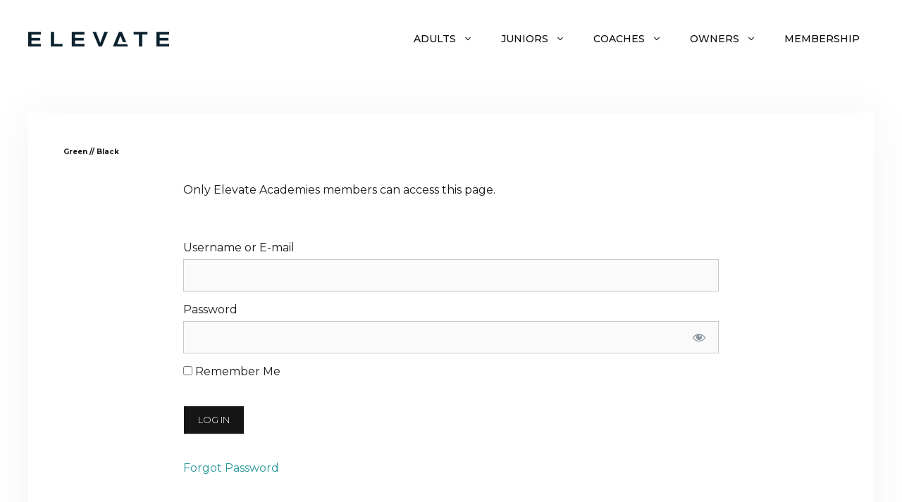

--- FILE ---
content_type: text/html; charset=UTF-8
request_url: https://www.elevateacademies.com/kids-karate/grading/green-black/
body_size: 12825
content:
<!DOCTYPE html>
<html lang="en-US">
<head>
	<meta charset="UTF-8">
	<title>Green // Black &#8211; Elevate Academies</title>
<meta name='robots' content='max-image-preview:large' />
<meta name="viewport" content="width=device-width, initial-scale=1"><link href='https://fonts.gstatic.com' crossorigin rel='preconnect' />
<link href='https://fonts.googleapis.com' crossorigin rel='preconnect' />
<link rel="alternate" type="application/rss+xml" title="Elevate Academies &raquo; Feed" href="https://www.elevateacademies.com/feed/" />
<link rel="alternate" type="application/rss+xml" title="Elevate Academies &raquo; Comments Feed" href="https://www.elevateacademies.com/comments/feed/" />
<link rel="alternate" title="oEmbed (JSON)" type="application/json+oembed" href="https://www.elevateacademies.com/wp-json/oembed/1.0/embed?url=https%3A%2F%2Fwww.elevateacademies.com%2Fkids-karate%2Fgrading%2Fgreen-black%2F" />
<link rel="alternate" title="oEmbed (XML)" type="text/xml+oembed" href="https://www.elevateacademies.com/wp-json/oembed/1.0/embed?url=https%3A%2F%2Fwww.elevateacademies.com%2Fkids-karate%2Fgrading%2Fgreen-black%2F&#038;format=xml" />
<style id='wp-img-auto-sizes-contain-inline-css'>
img:is([sizes=auto i],[sizes^="auto," i]){contain-intrinsic-size:3000px 1500px}
/*# sourceURL=wp-img-auto-sizes-contain-inline-css */
</style>
<link rel='stylesheet' id='mp-theme-css' href='https://www.elevateacademies.com/wp-content/plugins/memberpress/css/ui/theme.css?ver=1.11.29' media='all' />
<link rel='stylesheet' id='dashicons-css' href='https://www.elevateacademies.com/wp-includes/css/dashicons.min.css?ver=6.9' media='all' />
<link rel='stylesheet' id='mp-login-css-css' href='https://www.elevateacademies.com/wp-content/plugins/memberpress/css/ui/login.css?ver=1.11.29' media='all' />
<style id='wp-emoji-styles-inline-css'>

	img.wp-smiley, img.emoji {
		display: inline !important;
		border: none !important;
		box-shadow: none !important;
		height: 1em !important;
		width: 1em !important;
		margin: 0 0.07em !important;
		vertical-align: -0.1em !important;
		background: none !important;
		padding: 0 !important;
	}
/*# sourceURL=wp-emoji-styles-inline-css */
</style>
<link rel='stylesheet' id='wp-block-library-css' href='https://www.elevateacademies.com/wp-includes/css/dist/block-library/style.min.css?ver=6.9' media='all' />
<style id='classic-theme-styles-inline-css'>
/*! This file is auto-generated */
.wp-block-button__link{color:#fff;background-color:#32373c;border-radius:9999px;box-shadow:none;text-decoration:none;padding:calc(.667em + 2px) calc(1.333em + 2px);font-size:1.125em}.wp-block-file__button{background:#32373c;color:#fff;text-decoration:none}
/*# sourceURL=/wp-includes/css/classic-themes.min.css */
</style>
<link rel='stylesheet' id='ultimate_blocks-cgb-style-css-css' href='https://www.elevateacademies.com/wp-content/plugins/ultimate-blocks/dist/blocks.style.build.css?ver=3.4.7' media='all' />
<style id='pdfemb-pdf-embedder-viewer-style-inline-css'>
.wp-block-pdfemb-pdf-embedder-viewer{max-width:none}

/*# sourceURL=https://www.elevateacademies.com/wp-content/plugins/pdf-embedder/block/build/style-index.css */
</style>
<style id='global-styles-inline-css'>
:root{--wp--preset--aspect-ratio--square: 1;--wp--preset--aspect-ratio--4-3: 4/3;--wp--preset--aspect-ratio--3-4: 3/4;--wp--preset--aspect-ratio--3-2: 3/2;--wp--preset--aspect-ratio--2-3: 2/3;--wp--preset--aspect-ratio--16-9: 16/9;--wp--preset--aspect-ratio--9-16: 9/16;--wp--preset--color--black: #000000;--wp--preset--color--cyan-bluish-gray: #abb8c3;--wp--preset--color--white: #ffffff;--wp--preset--color--pale-pink: #f78da7;--wp--preset--color--vivid-red: #cf2e2e;--wp--preset--color--luminous-vivid-orange: #ff6900;--wp--preset--color--luminous-vivid-amber: #fcb900;--wp--preset--color--light-green-cyan: #7bdcb5;--wp--preset--color--vivid-green-cyan: #00d084;--wp--preset--color--pale-cyan-blue: #8ed1fc;--wp--preset--color--vivid-cyan-blue: #0693e3;--wp--preset--color--vivid-purple: #9b51e0;--wp--preset--color--contrast: var(--contrast);--wp--preset--color--contrast-2: var(--contrast-2);--wp--preset--color--contrast-3: var(--contrast-3);--wp--preset--color--base: var(--base);--wp--preset--color--base-2: var(--base-2);--wp--preset--color--base-3: var(--base-3);--wp--preset--color--accent: var(--accent);--wp--preset--gradient--vivid-cyan-blue-to-vivid-purple: linear-gradient(135deg,rgb(6,147,227) 0%,rgb(155,81,224) 100%);--wp--preset--gradient--light-green-cyan-to-vivid-green-cyan: linear-gradient(135deg,rgb(122,220,180) 0%,rgb(0,208,130) 100%);--wp--preset--gradient--luminous-vivid-amber-to-luminous-vivid-orange: linear-gradient(135deg,rgb(252,185,0) 0%,rgb(255,105,0) 100%);--wp--preset--gradient--luminous-vivid-orange-to-vivid-red: linear-gradient(135deg,rgb(255,105,0) 0%,rgb(207,46,46) 100%);--wp--preset--gradient--very-light-gray-to-cyan-bluish-gray: linear-gradient(135deg,rgb(238,238,238) 0%,rgb(169,184,195) 100%);--wp--preset--gradient--cool-to-warm-spectrum: linear-gradient(135deg,rgb(74,234,220) 0%,rgb(151,120,209) 20%,rgb(207,42,186) 40%,rgb(238,44,130) 60%,rgb(251,105,98) 80%,rgb(254,248,76) 100%);--wp--preset--gradient--blush-light-purple: linear-gradient(135deg,rgb(255,206,236) 0%,rgb(152,150,240) 100%);--wp--preset--gradient--blush-bordeaux: linear-gradient(135deg,rgb(254,205,165) 0%,rgb(254,45,45) 50%,rgb(107,0,62) 100%);--wp--preset--gradient--luminous-dusk: linear-gradient(135deg,rgb(255,203,112) 0%,rgb(199,81,192) 50%,rgb(65,88,208) 100%);--wp--preset--gradient--pale-ocean: linear-gradient(135deg,rgb(255,245,203) 0%,rgb(182,227,212) 50%,rgb(51,167,181) 100%);--wp--preset--gradient--electric-grass: linear-gradient(135deg,rgb(202,248,128) 0%,rgb(113,206,126) 100%);--wp--preset--gradient--midnight: linear-gradient(135deg,rgb(2,3,129) 0%,rgb(40,116,252) 100%);--wp--preset--font-size--small: 13px;--wp--preset--font-size--medium: 20px;--wp--preset--font-size--large: 36px;--wp--preset--font-size--x-large: 42px;--wp--preset--spacing--20: 0.44rem;--wp--preset--spacing--30: 0.67rem;--wp--preset--spacing--40: 1rem;--wp--preset--spacing--50: 1.5rem;--wp--preset--spacing--60: 2.25rem;--wp--preset--spacing--70: 3.38rem;--wp--preset--spacing--80: 5.06rem;--wp--preset--shadow--natural: 6px 6px 9px rgba(0, 0, 0, 0.2);--wp--preset--shadow--deep: 12px 12px 50px rgba(0, 0, 0, 0.4);--wp--preset--shadow--sharp: 6px 6px 0px rgba(0, 0, 0, 0.2);--wp--preset--shadow--outlined: 6px 6px 0px -3px rgb(255, 255, 255), 6px 6px rgb(0, 0, 0);--wp--preset--shadow--crisp: 6px 6px 0px rgb(0, 0, 0);}:where(.is-layout-flex){gap: 0.5em;}:where(.is-layout-grid){gap: 0.5em;}body .is-layout-flex{display: flex;}.is-layout-flex{flex-wrap: wrap;align-items: center;}.is-layout-flex > :is(*, div){margin: 0;}body .is-layout-grid{display: grid;}.is-layout-grid > :is(*, div){margin: 0;}:where(.wp-block-columns.is-layout-flex){gap: 2em;}:where(.wp-block-columns.is-layout-grid){gap: 2em;}:where(.wp-block-post-template.is-layout-flex){gap: 1.25em;}:where(.wp-block-post-template.is-layout-grid){gap: 1.25em;}.has-black-color{color: var(--wp--preset--color--black) !important;}.has-cyan-bluish-gray-color{color: var(--wp--preset--color--cyan-bluish-gray) !important;}.has-white-color{color: var(--wp--preset--color--white) !important;}.has-pale-pink-color{color: var(--wp--preset--color--pale-pink) !important;}.has-vivid-red-color{color: var(--wp--preset--color--vivid-red) !important;}.has-luminous-vivid-orange-color{color: var(--wp--preset--color--luminous-vivid-orange) !important;}.has-luminous-vivid-amber-color{color: var(--wp--preset--color--luminous-vivid-amber) !important;}.has-light-green-cyan-color{color: var(--wp--preset--color--light-green-cyan) !important;}.has-vivid-green-cyan-color{color: var(--wp--preset--color--vivid-green-cyan) !important;}.has-pale-cyan-blue-color{color: var(--wp--preset--color--pale-cyan-blue) !important;}.has-vivid-cyan-blue-color{color: var(--wp--preset--color--vivid-cyan-blue) !important;}.has-vivid-purple-color{color: var(--wp--preset--color--vivid-purple) !important;}.has-black-background-color{background-color: var(--wp--preset--color--black) !important;}.has-cyan-bluish-gray-background-color{background-color: var(--wp--preset--color--cyan-bluish-gray) !important;}.has-white-background-color{background-color: var(--wp--preset--color--white) !important;}.has-pale-pink-background-color{background-color: var(--wp--preset--color--pale-pink) !important;}.has-vivid-red-background-color{background-color: var(--wp--preset--color--vivid-red) !important;}.has-luminous-vivid-orange-background-color{background-color: var(--wp--preset--color--luminous-vivid-orange) !important;}.has-luminous-vivid-amber-background-color{background-color: var(--wp--preset--color--luminous-vivid-amber) !important;}.has-light-green-cyan-background-color{background-color: var(--wp--preset--color--light-green-cyan) !important;}.has-vivid-green-cyan-background-color{background-color: var(--wp--preset--color--vivid-green-cyan) !important;}.has-pale-cyan-blue-background-color{background-color: var(--wp--preset--color--pale-cyan-blue) !important;}.has-vivid-cyan-blue-background-color{background-color: var(--wp--preset--color--vivid-cyan-blue) !important;}.has-vivid-purple-background-color{background-color: var(--wp--preset--color--vivid-purple) !important;}.has-black-border-color{border-color: var(--wp--preset--color--black) !important;}.has-cyan-bluish-gray-border-color{border-color: var(--wp--preset--color--cyan-bluish-gray) !important;}.has-white-border-color{border-color: var(--wp--preset--color--white) !important;}.has-pale-pink-border-color{border-color: var(--wp--preset--color--pale-pink) !important;}.has-vivid-red-border-color{border-color: var(--wp--preset--color--vivid-red) !important;}.has-luminous-vivid-orange-border-color{border-color: var(--wp--preset--color--luminous-vivid-orange) !important;}.has-luminous-vivid-amber-border-color{border-color: var(--wp--preset--color--luminous-vivid-amber) !important;}.has-light-green-cyan-border-color{border-color: var(--wp--preset--color--light-green-cyan) !important;}.has-vivid-green-cyan-border-color{border-color: var(--wp--preset--color--vivid-green-cyan) !important;}.has-pale-cyan-blue-border-color{border-color: var(--wp--preset--color--pale-cyan-blue) !important;}.has-vivid-cyan-blue-border-color{border-color: var(--wp--preset--color--vivid-cyan-blue) !important;}.has-vivid-purple-border-color{border-color: var(--wp--preset--color--vivid-purple) !important;}.has-vivid-cyan-blue-to-vivid-purple-gradient-background{background: var(--wp--preset--gradient--vivid-cyan-blue-to-vivid-purple) !important;}.has-light-green-cyan-to-vivid-green-cyan-gradient-background{background: var(--wp--preset--gradient--light-green-cyan-to-vivid-green-cyan) !important;}.has-luminous-vivid-amber-to-luminous-vivid-orange-gradient-background{background: var(--wp--preset--gradient--luminous-vivid-amber-to-luminous-vivid-orange) !important;}.has-luminous-vivid-orange-to-vivid-red-gradient-background{background: var(--wp--preset--gradient--luminous-vivid-orange-to-vivid-red) !important;}.has-very-light-gray-to-cyan-bluish-gray-gradient-background{background: var(--wp--preset--gradient--very-light-gray-to-cyan-bluish-gray) !important;}.has-cool-to-warm-spectrum-gradient-background{background: var(--wp--preset--gradient--cool-to-warm-spectrum) !important;}.has-blush-light-purple-gradient-background{background: var(--wp--preset--gradient--blush-light-purple) !important;}.has-blush-bordeaux-gradient-background{background: var(--wp--preset--gradient--blush-bordeaux) !important;}.has-luminous-dusk-gradient-background{background: var(--wp--preset--gradient--luminous-dusk) !important;}.has-pale-ocean-gradient-background{background: var(--wp--preset--gradient--pale-ocean) !important;}.has-electric-grass-gradient-background{background: var(--wp--preset--gradient--electric-grass) !important;}.has-midnight-gradient-background{background: var(--wp--preset--gradient--midnight) !important;}.has-small-font-size{font-size: var(--wp--preset--font-size--small) !important;}.has-medium-font-size{font-size: var(--wp--preset--font-size--medium) !important;}.has-large-font-size{font-size: var(--wp--preset--font-size--large) !important;}.has-x-large-font-size{font-size: var(--wp--preset--font-size--x-large) !important;}
:where(.wp-block-post-template.is-layout-flex){gap: 1.25em;}:where(.wp-block-post-template.is-layout-grid){gap: 1.25em;}
:where(.wp-block-term-template.is-layout-flex){gap: 1.25em;}:where(.wp-block-term-template.is-layout-grid){gap: 1.25em;}
:where(.wp-block-columns.is-layout-flex){gap: 2em;}:where(.wp-block-columns.is-layout-grid){gap: 2em;}
:root :where(.wp-block-pullquote){font-size: 1.5em;line-height: 1.6;}
/*# sourceURL=global-styles-inline-css */
</style>
<link rel='stylesheet' id='ub-extension-style-css-css' href='https://www.elevateacademies.com/wp-content/plugins/ultimate-blocks/src/extensions/style.css?ver=6.9' media='all' />
<link rel='stylesheet' id='uaf_client_css-css' href='https://www.elevateacademies.com/wp-content/uploads/useanyfont/uaf.css?ver=1765170905' media='all' />
<link rel='stylesheet' id='generate-style-css' href='https://www.elevateacademies.com/wp-content/themes/generatepress/assets/css/main.min.css?ver=3.6.1' media='all' />
<style id='generate-style-inline-css'>
body{background-color:var(--base-3);color:#191919;}a{color:var(--accent);}a:hover, a:focus, a:active{color:#0CBAA6;}.wp-block-group__inner-container{max-width:1200px;margin-left:auto;margin-right:auto;}.site-header .header-image{width:200px;}.generate-back-to-top{font-size:20px;border-radius:3px;position:fixed;bottom:30px;right:30px;line-height:40px;width:40px;text-align:center;z-index:10;transition:opacity 300ms ease-in-out;opacity:0.1;transform:translateY(1000px);}.generate-back-to-top__show{opacity:1;transform:translateY(0);}:root{--contrast:#222222;--contrast-2:#575760;--contrast-3:#b2b2be;--base:#f0f0f0;--base-2:#f7f8f9;--base-3:#ffffff;--accent:#289797;}:root .has-contrast-color{color:var(--contrast);}:root .has-contrast-background-color{background-color:var(--contrast);}:root .has-contrast-2-color{color:var(--contrast-2);}:root .has-contrast-2-background-color{background-color:var(--contrast-2);}:root .has-contrast-3-color{color:var(--contrast-3);}:root .has-contrast-3-background-color{background-color:var(--contrast-3);}:root .has-base-color{color:var(--base);}:root .has-base-background-color{background-color:var(--base);}:root .has-base-2-color{color:var(--base-2);}:root .has-base-2-background-color{background-color:var(--base-2);}:root .has-base-3-color{color:var(--base-3);}:root .has-base-3-background-color{background-color:var(--base-3);}:root .has-accent-color{color:var(--accent);}:root .has-accent-background-color{background-color:var(--accent);}body, button, input, select, textarea{font-family:Montserrat, sans-serif;font-weight:400;font-size:16px;}body{line-height:2;}h1.entry-title{font-size:10px;}@media (max-width:768px){h1.entry-title{font-size:15px;}}.main-navigation a, .main-navigation .menu-toggle, .main-navigation .menu-bar-items{font-weight:500;text-transform:uppercase;font-size:14px;}.widget-title{font-weight:700;text-transform:uppercase;font-size:17px;}button:not(.menu-toggle),html input[type="button"],input[type="reset"],input[type="submit"],.button,.wp-block-button .wp-block-button__link{font-weight:300;text-transform:uppercase;font-size:13px;}.site-info{font-size:13px;}h1{font-family:Montserrat, sans-serif;font-weight:bold;font-size:50px;}@media (max-width:768px){h1{font-size:40px;}}h2{font-family:Montserrat, sans-serif;font-weight:bold;font-size:30px;}h3{font-family:Montserrat, sans-serif;font-weight:600;text-transform:uppercase;font-size:17px;}.top-bar{background-color:#636363;color:#ffffff;}.top-bar a{color:#ffffff;}.top-bar a:hover{color:#303030;}.site-header{background-color:#ffffff;color:#3a3a3a;}.site-header a{color:#3a3a3a;}.main-title a,.main-title a:hover{color:#222222;}.site-description{color:#757575;}.mobile-menu-control-wrapper .menu-toggle,.mobile-menu-control-wrapper .menu-toggle:hover,.mobile-menu-control-wrapper .menu-toggle:focus,.has-inline-mobile-toggle #site-navigation.toggled{background-color:rgba(0, 0, 0, 0.02);}.main-navigation,.main-navigation ul ul{background-color:#ffffff;}.main-navigation .main-nav ul li a, .main-navigation .menu-toggle, .main-navigation .menu-bar-items{color:#0a0a0a;}.main-navigation .main-nav ul li:not([class*="current-menu-"]):hover > a, .main-navigation .main-nav ul li:not([class*="current-menu-"]):focus > a, .main-navigation .main-nav ul li.sfHover:not([class*="current-menu-"]) > a, .main-navigation .menu-bar-item:hover > a, .main-navigation .menu-bar-item.sfHover > a{color:var(--contrast-2);}button.menu-toggle:hover,button.menu-toggle:focus{color:#0a0a0a;}.main-navigation .main-nav ul li[class*="current-menu-"] > a{color:var(--accent);}.navigation-search input[type="search"],.navigation-search input[type="search"]:active, .navigation-search input[type="search"]:focus, .main-navigation .main-nav ul li.search-item.active > a, .main-navigation .menu-bar-items .search-item.active > a{color:var(--contrast-2);}.main-navigation ul ul{background-color:#ffffff;}.main-navigation .main-nav ul ul li a{color:#0a0a0a;}.main-navigation .main-nav ul ul li:not([class*="current-menu-"]):hover > a,.main-navigation .main-nav ul ul li:not([class*="current-menu-"]):focus > a, .main-navigation .main-nav ul ul li.sfHover:not([class*="current-menu-"]) > a{color:var(--contrast-2);background-color:#ffffff;}.main-navigation .main-nav ul ul li[class*="current-menu-"] > a{color:var(--accent);background-color:#ffffff;}.separate-containers .inside-article, .separate-containers .comments-area, .separate-containers .page-header, .one-container .container, .separate-containers .paging-navigation, .inside-page-header{background-color:var(--base-3);}.inside-article a,.paging-navigation a,.comments-area a,.page-header a{color:var(--accent);}.inside-article a:hover,.paging-navigation a:hover,.comments-area a:hover,.page-header a:hover{color:#0CBAA6;}.entry-title a{color:#000000;}.entry-title a:hover{color:var(--contrast-2);}.entry-meta{color:#878787;}.entry-meta a{color:#878787;}.entry-meta a:hover{color:var(--contrast-2);}.sidebar .widget{background-color:#ffffff;}.sidebar .widget .widget-title{color:#000000;}.footer-widgets{background-color:#ffffff;}.footer-widgets a{color:#262626;}.footer-widgets a:hover{color:#1abc9c;}.footer-widgets .widget-title{color:#262626;}.site-info{color:#262626;background-color:#ffffff;}.site-info a{color:#262626;}.site-info a:hover{color:#757575;}.footer-bar .widget_nav_menu .current-menu-item a{color:#757575;}input[type="text"],input[type="email"],input[type="url"],input[type="password"],input[type="search"],input[type="tel"],input[type="number"],textarea,select{color:#666666;background-color:#fafafa;border-color:#cccccc;}input[type="text"]:focus,input[type="email"]:focus,input[type="url"]:focus,input[type="password"]:focus,input[type="search"]:focus,input[type="tel"]:focus,input[type="number"]:focus,textarea:focus,select:focus{color:#666666;background-color:#ffffff;border-color:#bfbfbf;}button,html input[type="button"],input[type="reset"],input[type="submit"],a.button,a.wp-block-button__link:not(.has-background){color:#ffffff;background-color:#161616;}button:hover,html input[type="button"]:hover,input[type="reset"]:hover,input[type="submit"]:hover,a.button:hover,button:focus,html input[type="button"]:focus,input[type="reset"]:focus,input[type="submit"]:focus,a.button:focus,a.wp-block-button__link:not(.has-background):active,a.wp-block-button__link:not(.has-background):focus,a.wp-block-button__link:not(.has-background):hover{color:var(--contrast-2);background-color:#ffffff;}a.generate-back-to-top{background-color:rgba( 0,0,0,0.4 );color:#ffffff;}a.generate-back-to-top:hover,a.generate-back-to-top:focus{background-color:rgba( 0,0,0,0.6 );color:#ffffff;}:root{--gp-search-modal-bg-color:var(--base-3);--gp-search-modal-text-color:var(--contrast);--gp-search-modal-overlay-bg-color:rgba(0,0,0,0.2);}@media (max-width:768px){.main-navigation .menu-bar-item:hover > a, .main-navigation .menu-bar-item.sfHover > a{background:none;color:#0a0a0a;}}.inside-top-bar{padding:10px;}.inside-top-bar.grid-container{max-width:1220px;}.inside-header{padding:30px;}.inside-header.grid-container{max-width:1260px;}.separate-containers .inside-article, .separate-containers .comments-area, .separate-containers .page-header, .separate-containers .paging-navigation, .one-container .site-content, .inside-page-header{padding:50px;}.site-main .wp-block-group__inner-container{padding:50px;}.separate-containers .paging-navigation{padding-top:20px;padding-bottom:20px;}.entry-content .alignwide, body:not(.no-sidebar) .entry-content .alignfull{margin-left:-50px;width:calc(100% + 100px);max-width:calc(100% + 100px);}.one-container.right-sidebar .site-main,.one-container.both-right .site-main{margin-right:50px;}.one-container.left-sidebar .site-main,.one-container.both-left .site-main{margin-left:50px;}.one-container.both-sidebars .site-main{margin:0px 50px 0px 50px;}.sidebar .widget, .page-header, .widget-area .main-navigation, .site-main > *{margin-bottom:50px;}.separate-containers .site-main{margin:50px;}.both-right .inside-left-sidebar,.both-left .inside-left-sidebar{margin-right:25px;}.both-right .inside-right-sidebar,.both-left .inside-right-sidebar{margin-left:25px;}.one-container.archive .post:not(:last-child):not(.is-loop-template-item), .one-container.blog .post:not(:last-child):not(.is-loop-template-item){padding-bottom:50px;}.separate-containers .featured-image{margin-top:50px;}.separate-containers .inside-right-sidebar, .separate-containers .inside-left-sidebar{margin-top:50px;margin-bottom:50px;}.main-navigation .main-nav ul li a,.menu-toggle,.main-navigation .menu-bar-item > a{line-height:50px;}.navigation-search input[type="search"]{height:50px;}.rtl .menu-item-has-children .dropdown-menu-toggle{padding-left:20px;}.rtl .main-navigation .main-nav ul li.menu-item-has-children > a{padding-right:20px;}.widget-area .widget{padding:50px;}.footer-widgets-container{padding:50px;}.footer-widgets-container.grid-container{max-width:1300px;}.inside-site-info{padding:20px;}.inside-site-info.grid-container{max-width:1240px;}@media (max-width:768px){.separate-containers .inside-article, .separate-containers .comments-area, .separate-containers .page-header, .separate-containers .paging-navigation, .one-container .site-content, .inside-page-header{padding:30px;}.site-main .wp-block-group__inner-container{padding:30px;}.inside-site-info{padding-right:10px;padding-left:10px;}.entry-content .alignwide, body:not(.no-sidebar) .entry-content .alignfull{margin-left:-30px;width:calc(100% + 60px);max-width:calc(100% + 60px);}.one-container .site-main .paging-navigation{margin-bottom:50px;}}/* End cached CSS */.is-right-sidebar{width:30%;}.is-left-sidebar{width:30%;}.site-content .content-area{width:100%;}@media (max-width:768px){.main-navigation .menu-toggle,.sidebar-nav-mobile:not(#sticky-placeholder){display:block;}.main-navigation ul,.gen-sidebar-nav,.main-navigation:not(.slideout-navigation):not(.toggled) .main-nav > ul,.has-inline-mobile-toggle #site-navigation .inside-navigation > *:not(.navigation-search):not(.main-nav){display:none;}.nav-align-right .inside-navigation,.nav-align-center .inside-navigation{justify-content:space-between;}.has-inline-mobile-toggle .mobile-menu-control-wrapper{display:flex;flex-wrap:wrap;}.has-inline-mobile-toggle .inside-header{flex-direction:row;text-align:left;flex-wrap:wrap;}.has-inline-mobile-toggle .header-widget,.has-inline-mobile-toggle #site-navigation{flex-basis:100%;}.nav-float-left .has-inline-mobile-toggle #site-navigation{order:10;}}
.elementor-template-full-width .site-content{display:block;}
/*# sourceURL=generate-style-inline-css */
</style>
<link rel='stylesheet' id='generate-google-fonts-css' href='https://fonts.googleapis.com/css?family=Montserrat%3A100%2C100italic%2C200%2C200italic%2C300%2C300italic%2Cregular%2Citalic%2C500%2C500italic%2C600%2C600italic%2C700%2C700italic%2C800%2C800italic%2C900%2C900italic&#038;display=auto&#038;ver=3.6.1' media='all' />
<link rel='stylesheet' id='ics-calendar-css' href='https://www.elevateacademies.com/wp-content/plugins/ics-calendar/assets/style.min.css?ver=11.7.0.3' media='all' />
<style id='generateblocks-inline-css'>
:root{--gb-container-width:1200px;}.gb-container .wp-block-image img{vertical-align:middle;}.gb-grid-wrapper .wp-block-image{margin-bottom:0;}.gb-highlight{background:none;}.gb-shape{line-height:0;}
/*# sourceURL=generateblocks-inline-css */
</style>
<script id="jquery-core-js-extra">
var appp_ajax_login = {"processing":"Logging in....","required":"Fields are required","error":"Error Logging in"};
//# sourceURL=jquery-core-js-extra
</script>
<script src="https://www.elevateacademies.com/wp-includes/js/jquery/jquery.min.js?ver=3.7.1" id="jquery-core-js"></script>
<script src="https://www.elevateacademies.com/wp-includes/js/jquery/jquery-migrate.min.js?ver=3.4.1" id="jquery-migrate-js"></script>
<script src="https://www.elevateacademies.com/wp-includes/js/underscore.min.js?ver=1.13.7" id="underscore-js"></script>
<script src="https://www.elevateacademies.com/wp-includes/js/dist/hooks.min.js?ver=dd5603f07f9220ed27f1" id="wp-hooks-js"></script>
<script src="https://www.elevateacademies.com/wp-includes/js/dist/i18n.min.js?ver=c26c3dc7bed366793375" id="wp-i18n-js"></script>
<script id="wp-i18n-js-after">
wp.i18n.setLocaleData( { 'text direction\u0004ltr': [ 'ltr' ] } );
//# sourceURL=wp-i18n-js-after
</script>
<script src="https://www.elevateacademies.com/wp-content/plugins/memberpress/js/login.js?ver=1.11.29" id="mepr-login-js-js"></script>
<script src="https://www.elevateacademies.com/wp-content/plugins/apppresser/js/no-app.js?ver=4.5.1" id="appp-no-app-js"></script>
<link rel="https://api.w.org/" href="https://www.elevateacademies.com/wp-json/" /><link rel="alternate" title="JSON" type="application/json" href="https://www.elevateacademies.com/wp-json/wp/v2/pages/1343" /><link rel="EditURI" type="application/rsd+xml" title="RSD" href="https://www.elevateacademies.com/xmlrpc.php?rsd" />
<meta name="generator" content="WordPress 6.9" />
<link rel="canonical" href="https://www.elevateacademies.com/kids-karate/grading/green-black/" />
<link rel='shortlink' href='https://www.elevateacademies.com/?p=1343' />
    <style type="text/css">

      .mpcs-classroom .nav-back i,
      .mpcs-classroom .navbar-section a.btn,
      .mpcs-classroom .navbar-section button,
      .mpcs-classroom div#mpcs-lesson-navigation button {
        color: rgba(255, 255, 255) !important;
      }

      .mpcs-classroom .navbar-section .dropdown .menu a {
        color: #333;
      }

      .mpcs-classroom .mpcs-progress-ring {
        background-color: rgba(29, 166, 154) !important;
      }

      .mpcs-classroom .mpcs-course-filter .dropdown .btn span,
      .mpcs-classroom .mpcs-course-filter .dropdown .btn i,
      .mpcs-classroom .mpcs-course-filter .input-group .input-group-btn,
      .mpcs-classroom .mpcs-course-filter .input-group .mpcs-search,
      .mpcs-classroom .mpcs-course-filter .input-group input[type=text],
      .mpcs-classroom .mpcs-course-filter .dropdown a,
      .mpcs-classroom .pagination,
      .mpcs-classroom .pagination i,
      .mpcs-classroom .pagination a {
        color: rgba(44, 54, 55) !important;
        border-color: rgba(44, 54, 55) !important;
      }

      /* body.mpcs-classroom a{
        color: rgba();
      } */

      #mpcs-navbar,
      #mpcs-navbar button#mpcs-classroom-previous-lesson-link,
      #mpcs-navbar button#mpcs-classroom-previous-lesson-link:hover,
      .mpcs-classroom div#mpcs-lesson-navigation button#previous_lesson_link,
      .mpcs-classroom div#mpcs-lesson-navigation button#previous_lesson_link:hover {
        background: rgba(44, 54, 55);
      }

      .course-progress .user-progress,
      .btn-green,
      #mpcs-navbar button:not(#mpcs-classroom-previous-lesson-link),
      .mpcs-classroom div#mpcs-lesson-navigation button:not(#previous_lesson_link),
      .mpcs-classroom #mpcs-quiz-navigation button:focus,
      .mpcs-classroom #mpcs-quiz-navigation button:hover {
        background: rgba(29, 166, 154, 0.9);
      }

      .btn-green:hover,
      #mpcs-navbar button:not(#mpcs-classroom-previous-lesson-link):focus,
      #mpcs-navbar button:not(#mpcs-classroom-previous-lesson-link):hover,
      .mpcs-classroom div#mpcs-lesson-navigation button:not(#previous_lesson_link):focus,
      .mpcs-classroom div#mpcs-lesson-navigation button:not(#previous_lesson_link):hover,
      .mpcs-classroom #mpcs-quiz-navigation button {
        background: rgba(29, 166, 154);
      }

      .btn-green{border: rgba(29, 166, 154)}

      .course-progress .progress-text,
      .mpcs-lesson i.mpcs-circle-regular {
        color: rgba(29, 166, 154);
      }

      #mpcs-main #bookmark, .mpcs-lesson.current{background: rgba(29, 166, 154, 0.3)}

      .mpcs-instructor .tile-subtitle{
        color: rgba(29, 166, 154, 1);
      }

      .mpcs-classroom .mpcs-quiz-question-feedback {
        border-top-color: rgba(29, 166, 154, 1);
        border-bottom-color: rgba(29, 166, 154, 1);
      }

    </style>
    <meta name="generator" content="Elementor 3.33.3; settings: css_print_method-external, google_font-enabled, font_display-auto">
			<style>
				.e-con.e-parent:nth-of-type(n+4):not(.e-lazyloaded):not(.e-no-lazyload),
				.e-con.e-parent:nth-of-type(n+4):not(.e-lazyloaded):not(.e-no-lazyload) * {
					background-image: none !important;
				}
				@media screen and (max-height: 1024px) {
					.e-con.e-parent:nth-of-type(n+3):not(.e-lazyloaded):not(.e-no-lazyload),
					.e-con.e-parent:nth-of-type(n+3):not(.e-lazyloaded):not(.e-no-lazyload) * {
						background-image: none !important;
					}
				}
				@media screen and (max-height: 640px) {
					.e-con.e-parent:nth-of-type(n+2):not(.e-lazyloaded):not(.e-no-lazyload),
					.e-con.e-parent:nth-of-type(n+2):not(.e-lazyloaded):not(.e-no-lazyload) * {
						background-image: none !important;
					}
				}
			</style>
			<style id="uagb-style-frontend-1343">.uag-blocks-common-selector{z-index:var(--z-index-desktop) !important}@media (max-width: 976px){.uag-blocks-common-selector{z-index:var(--z-index-tablet) !important}}@media (max-width: 767px){.uag-blocks-common-selector{z-index:var(--z-index-mobile) !important}}
</style>		<style id="wp-custom-css">
			@media (max-width: 767px) { .pc-text-only {
    display: none;
}
}


/* GeneratePress Site CSS */ a.button,
a.button:visited,
button,
input[type="submit"] {
	border-width: 1px;
	border-style: solid;
	border-color: inherit;
}

.inside-article,
.sidebar .widget,
.comments-area,
.container-shadow,
.site-info {
	box-shadow: 0 0 60px rgba(0,0,0,0.05);
}

body.full-width-content .inside-article {
    box-shadow: none;
	  background-color: #fafafa;
}

.page-header-meta {
	font-size: 14px;
}

.page-header-meta span.author:before {
	content: "|";
	padding-left: 5px;
	padding-right: 5px;
	opacity: 0.8;
}

.main-navigation:not(.toggled) ul li.menu-button a {
	border-width: 1px;
	border-style: solid;
	line-height: 40px;
}

.footer-bar .widget_media_image {
    margin-bottom: 0;
}

.mc4wp-form-fields input[type="email"] {
	margin-bottom: 10px;
	width: 100%;
} /* End GeneratePress Site CSS */

.ics-calendar-date {
    display: none;
}

.ics-calendar dl.events {
    margin: 0 0 0.5rem 0;
}
.ics-calendar {
    margin: 0.0em 0;
}
.ics-calendar.r34ics_compact {
    font-size: 100%;
}
}
.title has_desc confirmed {
    font-weight:bold;
}

.have-coupon-link { display: none; }
.mp-form-row.mepr_coupon { display: block; }

-webkit-border-radius: 5px;
border-radius: 5px;



/* HHP  */

.ics-calendar-date {
    display: none;
}
 
.ics-calendar dl.events {
    margin: 0 0 0.5rem 0;
}
.ics-calendar {
    margin: 0.0em 0;
}
.ics-calendar.r34ics_compact {
    font-size: 100%;
}
}
.title has_desc confirmed {
    font-weight:bold;
}


.mepr-unauthorized-message {
    padding-left: 20px;
    padding-right: 20px;
    max-width: 800px;
    margin: auto;
    margin-bottom: 50px;}

.mepr-login-form-wrap {
    padding-left: 20px;
    padding-right: 20px;
    max-width: 800px;
    margin: auto;
    margin-bottom: 50px;
}		</style>
		</head>

<body class="wp-singular page-template-default page page-id-1343 page-child parent-pageid-1292 wp-custom-logo wp-embed-responsive wp-theme-generatepress no-sidebar nav-float-right separate-containers header-aligned-left dropdown-hover elementor-default elementor-kit-634" itemtype="https://schema.org/WebPage" itemscope>
	<a class="screen-reader-text skip-link" href="#content" title="Skip to content">Skip to content</a>		<header class="site-header has-inline-mobile-toggle" id="masthead" aria-label="Site"  itemtype="https://schema.org/WPHeader" itemscope>
			<div class="inside-header grid-container">
				<div class="site-logo">
					<a href="https://www.elevateacademies.com/" rel="home">
						<img  class="header-image is-logo-image" alt="Elevate Academies" src="https://www.elevateacademies.com/wp-content/uploads/2021/11/Elevate-Solo-Logo.webp" width="600" height="64" />
					</a>
				</div>	<nav class="main-navigation mobile-menu-control-wrapper" id="mobile-menu-control-wrapper" aria-label="Mobile Toggle">
				<button data-nav="site-navigation" class="menu-toggle" aria-controls="primary-menu" aria-expanded="false">
			<span class="gp-icon icon-menu-bars"><svg viewBox="0 0 512 512" aria-hidden="true" xmlns="http://www.w3.org/2000/svg" width="1em" height="1em"><path d="M0 96c0-13.255 10.745-24 24-24h464c13.255 0 24 10.745 24 24s-10.745 24-24 24H24c-13.255 0-24-10.745-24-24zm0 160c0-13.255 10.745-24 24-24h464c13.255 0 24 10.745 24 24s-10.745 24-24 24H24c-13.255 0-24-10.745-24-24zm0 160c0-13.255 10.745-24 24-24h464c13.255 0 24 10.745 24 24s-10.745 24-24 24H24c-13.255 0-24-10.745-24-24z" /></svg><svg viewBox="0 0 512 512" aria-hidden="true" xmlns="http://www.w3.org/2000/svg" width="1em" height="1em"><path d="M71.029 71.029c9.373-9.372 24.569-9.372 33.942 0L256 222.059l151.029-151.03c9.373-9.372 24.569-9.372 33.942 0 9.372 9.373 9.372 24.569 0 33.942L289.941 256l151.03 151.029c9.372 9.373 9.372 24.569 0 33.942-9.373 9.372-24.569 9.372-33.942 0L256 289.941l-151.029 151.03c-9.373 9.372-24.569 9.372-33.942 0-9.372-9.373-9.372-24.569 0-33.942L222.059 256 71.029 104.971c-9.372-9.373-9.372-24.569 0-33.942z" /></svg></span><span class="screen-reader-text">Menu</span>		</button>
	</nav>
			<nav class="main-navigation nav-align-center sub-menu-right" id="site-navigation" aria-label="Primary"  itemtype="https://schema.org/SiteNavigationElement" itemscope>
			<div class="inside-navigation grid-container">
								<button class="menu-toggle" aria-controls="primary-menu" aria-expanded="false">
					<span class="gp-icon icon-menu-bars"><svg viewBox="0 0 512 512" aria-hidden="true" xmlns="http://www.w3.org/2000/svg" width="1em" height="1em"><path d="M0 96c0-13.255 10.745-24 24-24h464c13.255 0 24 10.745 24 24s-10.745 24-24 24H24c-13.255 0-24-10.745-24-24zm0 160c0-13.255 10.745-24 24-24h464c13.255 0 24 10.745 24 24s-10.745 24-24 24H24c-13.255 0-24-10.745-24-24zm0 160c0-13.255 10.745-24 24-24h464c13.255 0 24 10.745 24 24s-10.745 24-24 24H24c-13.255 0-24-10.745-24-24z" /></svg><svg viewBox="0 0 512 512" aria-hidden="true" xmlns="http://www.w3.org/2000/svg" width="1em" height="1em"><path d="M71.029 71.029c9.373-9.372 24.569-9.372 33.942 0L256 222.059l151.029-151.03c9.373-9.372 24.569-9.372 33.942 0 9.372 9.373 9.372 24.569 0 33.942L289.941 256l151.03 151.029c9.372 9.373 9.372 24.569 0 33.942-9.373 9.372-24.569 9.372-33.942 0L256 289.941l-151.029 151.03c-9.373 9.372-24.569 9.372-33.942 0-9.372-9.373-9.372-24.569 0-33.942L222.059 256 71.029 104.971c-9.372-9.373-9.372-24.569 0-33.942z" /></svg></span><span class="mobile-menu">Menu</span>				</button>
				<div id="primary-menu" class="main-nav"><ul id="menu-main-menu" class=" menu sf-menu"><li id="menu-item-8198" class="menu-item menu-item-type-custom menu-item-object-custom menu-item-has-children menu-item-8198"><a href="https://www.elevateacademies.com/home/adults/">Adults<span role="presentation" class="dropdown-menu-toggle"><span class="gp-icon icon-arrow"><svg viewBox="0 0 330 512" aria-hidden="true" xmlns="http://www.w3.org/2000/svg" width="1em" height="1em"><path d="M305.913 197.085c0 2.266-1.133 4.815-2.833 6.514L171.087 335.593c-1.7 1.7-4.249 2.832-6.515 2.832s-4.815-1.133-6.515-2.832L26.064 203.599c-1.7-1.7-2.832-4.248-2.832-6.514s1.132-4.816 2.832-6.515l14.162-14.163c1.7-1.699 3.966-2.832 6.515-2.832 2.266 0 4.815 1.133 6.515 2.832l111.316 111.317 111.316-111.317c1.7-1.699 4.249-2.832 6.515-2.832s4.815 1.133 6.515 2.832l14.162 14.163c1.7 1.7 2.833 4.249 2.833 6.515z" /></svg></span></span></a>
<ul class="sub-menu">
	<li id="menu-item-8199" class="menu-item menu-item-type-custom menu-item-object-custom menu-item-8199"><a href="https://www.elevateacademies.com/home/adults/">All Programs</a></li>
	<li id="menu-item-8200" class="menu-item menu-item-type-custom menu-item-object-custom menu-item-8200"><a href="https://www.elevateacademies.com/home/adults/jiu-jitsu/">Jiu-Jitsu</a></li>
	<li id="menu-item-8225" class="menu-item menu-item-type-custom menu-item-object-custom menu-item-8225"><a href="https://www.elevateacademies.com/home/adults/muay-thai/">Muay Thai</a></li>
	<li id="menu-item-8202" class="menu-item menu-item-type-custom menu-item-object-custom menu-item-8202"><a href="https://www.elevateacademies.com/home/adults/mma/">MXA</a></li>
	<li id="menu-item-8203" class="menu-item menu-item-type-custom menu-item-object-custom menu-item-8203"><a>Boxing</a></li>
</ul>
</li>
<li id="menu-item-8204" class="menu-item menu-item-type-custom menu-item-object-custom menu-item-has-children menu-item-8204"><a href="https://www.elevateacademies.com/home/junior/">Juniors<span role="presentation" class="dropdown-menu-toggle"><span class="gp-icon icon-arrow"><svg viewBox="0 0 330 512" aria-hidden="true" xmlns="http://www.w3.org/2000/svg" width="1em" height="1em"><path d="M305.913 197.085c0 2.266-1.133 4.815-2.833 6.514L171.087 335.593c-1.7 1.7-4.249 2.832-6.515 2.832s-4.815-1.133-6.515-2.832L26.064 203.599c-1.7-1.7-2.832-4.248-2.832-6.514s1.132-4.816 2.832-6.515l14.162-14.163c1.7-1.699 3.966-2.832 6.515-2.832 2.266 0 4.815 1.133 6.515 2.832l111.316 111.317 111.316-111.317c1.7-1.699 4.249-2.832 6.515-2.832s4.815 1.133 6.515 2.832l14.162 14.163c1.7 1.7 2.833 4.249 2.833 6.515z" /></svg></span></span></a>
<ul class="sub-menu">
	<li id="menu-item-8205" class="menu-item menu-item-type-custom menu-item-object-custom menu-item-8205"><a href="https://www.elevateacademies.com/home/junior/">All Programs</a></li>
	<li id="menu-item-8206" class="menu-item menu-item-type-custom menu-item-object-custom menu-item-8206"><a href="https://www.elevateacademies.com/home/junior/jiu-jitsu/">Kids Jiu-Jitsu</a></li>
	<li id="menu-item-8207" class="menu-item menu-item-type-custom menu-item-object-custom menu-item-8207"><a href="https://www.elevateacademies.com/home/junior/muay-thai/">Kids Muay Thai</a></li>
	<li id="menu-item-8208" class="menu-item menu-item-type-custom menu-item-object-custom menu-item-8208"><a href="https://www.elevateacademies.com/home/junior/Karate">Kids MXA</a></li>
</ul>
</li>
<li id="menu-item-8209" class="menu-item menu-item-type-custom menu-item-object-custom menu-item-has-children menu-item-8209"><a href="https://www.elevateacademies.com/home/coach/">Coaches<span role="presentation" class="dropdown-menu-toggle"><span class="gp-icon icon-arrow"><svg viewBox="0 0 330 512" aria-hidden="true" xmlns="http://www.w3.org/2000/svg" width="1em" height="1em"><path d="M305.913 197.085c0 2.266-1.133 4.815-2.833 6.514L171.087 335.593c-1.7 1.7-4.249 2.832-6.515 2.832s-4.815-1.133-6.515-2.832L26.064 203.599c-1.7-1.7-2.832-4.248-2.832-6.514s1.132-4.816 2.832-6.515l14.162-14.163c1.7-1.699 3.966-2.832 6.515-2.832 2.266 0 4.815 1.133 6.515 2.832l111.316 111.317 111.316-111.317c1.7-1.699 4.249-2.832 6.515-2.832s4.815 1.133 6.515 2.832l14.162 14.163c1.7 1.7 2.833 4.249 2.833 6.515z" /></svg></span></span></a>
<ul class="sub-menu">
	<li id="menu-item-8226" class="menu-item menu-item-type-custom menu-item-object-custom menu-item-8226"><a href="https://www.elevateacademies.com/home/Coach">Programs</a></li>
	<li id="menu-item-8210" class="menu-item menu-item-type-custom menu-item-object-custom menu-item-8210"><a href="https://www.elevateacademies.com/home/coach/jiu-jitsu/">Jiu-Jitsu</a></li>
	<li id="menu-item-8211" class="menu-item menu-item-type-custom menu-item-object-custom menu-item-8211"><a href="https://www.elevateacademies.com/home/coach/muay-thai/">Muay Thai</a></li>
	<li id="menu-item-8212" class="menu-item menu-item-type-custom menu-item-object-custom menu-item-8212"><a href="https://www.elevateacademies.com/home/coach/mma/">MXA</a></li>
	<li id="menu-item-8213" class="menu-item menu-item-type-custom menu-item-object-custom menu-item-8213"><a href="https://www.elevateacademies.com/home/coach/boxing/">Boxing</a></li>
	<li id="menu-item-8216" class="menu-item menu-item-type-custom menu-item-object-custom menu-item-8216"><a href="https://www.elevateacademies.com/home/coach/coaches-get-started/">Get started</a></li>
</ul>
</li>
<li id="menu-item-8221" class="menu-item menu-item-type-custom menu-item-object-custom menu-item-has-children menu-item-8221"><a>Owners<span role="presentation" class="dropdown-menu-toggle"><span class="gp-icon icon-arrow"><svg viewBox="0 0 330 512" aria-hidden="true" xmlns="http://www.w3.org/2000/svg" width="1em" height="1em"><path d="M305.913 197.085c0 2.266-1.133 4.815-2.833 6.514L171.087 335.593c-1.7 1.7-4.249 2.832-6.515 2.832s-4.815-1.133-6.515-2.832L26.064 203.599c-1.7-1.7-2.832-4.248-2.832-6.514s1.132-4.816 2.832-6.515l14.162-14.163c1.7-1.699 3.966-2.832 6.515-2.832 2.266 0 4.815 1.133 6.515 2.832l111.316 111.317 111.316-111.317c1.7-1.699 4.249-2.832 6.515-2.832s4.815 1.133 6.515 2.832l14.162 14.163c1.7 1.7 2.833 4.249 2.833 6.515z" /></svg></span></span></a>
<ul class="sub-menu">
	<li id="menu-item-8222" class="menu-item menu-item-type-custom menu-item-object-custom menu-item-8222"><a href="https://www.elevateacademies.com/home/owners-train-your-employees/">Train your Team</a></li>
</ul>
</li>
<li id="menu-item-8224" class="menu-item menu-item-type-custom menu-item-object-custom menu-item-8224"><a href="https://www.elevateacademies.com/membership/">Membership</a></li>
</ul></div>			</div>
		</nav>
					</div>
		</header>
		
	<div class="site grid-container container hfeed" id="page">
				<div class="site-content" id="content">
			
	<div class="content-area" id="primary">
		<main class="site-main" id="main">
			
<article id="post-1343" class="post-1343 page type-page status-publish" itemtype="https://schema.org/CreativeWork" itemscope>
	<div class="inside-article">
		
			<header class="entry-header">
				<h1 class="entry-title" itemprop="headline">Green // Black</h1>			</header>

			
		<div class="entry-content" itemprop="text">
			<div class="mp_wrapper">
  <div class="mepr-unauthorized-message">
    <p>Only Elevate Academies members can access this page.</p>
  </div>
  <div class="mepr-login-form-wrap">
      
<div class="mp_wrapper mp_login_form">
              <!-- mp-login-form-start -->     <form name="mepr_loginform" id="mepr_loginform" class="mepr-form" action="https://www.elevateacademies.com/login/" method="post">
            <div class="mp-form-row mepr_username">
        <div class="mp-form-label">
                              <label for="user_login">Username or E-mail</label>
                  </div>
        <input type="text" name="log" id="user_login" value="" />
      </div>
      <div class="mp-form-row mepr_password">
        <div class="mp-form-label">
          <label for="user_pass">Password</label>
                    <div class="mp-hide-pw">
            <input type="password" name="pwd" id="user_pass" value="" />
            <button type="button" class="button mp-hide-pw hide-if-no-js" data-toggle="0" aria-label="Show password">
              <span class="dashicons dashicons-visibility" aria-hidden="true"></span>
            </button>
          </div>
        </div>
      </div>
            <div>
        <label><input name="rememberme" type="checkbox" id="rememberme" value="forever" /> Remember Me</label>
      </div>
      <div class="mp-spacer">&nbsp;</div>
      <div class="submit">
        <input type="submit" name="wp-submit" id="wp-submit" class="button-primary mepr-share-button " value="Log In" />
        <input type="hidden" name="redirect_to" value="/kids-karate/grading/green-black/" />
        <input type="hidden" name="mepr_process_login_form" value="true" />
        <input type="hidden" name="mepr_is_login_page" value="false" />
      </div>
    </form>
    <div class="mp-spacer">&nbsp;</div>
    <div class="mepr-login-actions">
      <a href="https://www.elevateacademies.com/login/?action=forgot_password">Forgot Password</a>
    </div>

    
    <!-- mp-login-form-end --> 
  </div>
    </div>
</div>

		</div>

			</div>
</article>
		</main>
	</div>

	
	</div>
</div>


<div class="site-footer">
			<footer class="site-info" aria-label="Site"  itemtype="https://schema.org/WPFooter" itemscope>
			<div class="inside-site-info grid-container">
								<div class="copyright-bar">
					<span class="copyright">&copy; 2026 Elevate Academies</span> &bull; Built with <a href="https://generatepress.com" itemprop="url">GeneratePress</a>				</div>
			</div>
		</footer>
		</div>

<a title="Scroll back to top" aria-label="Scroll back to top" rel="nofollow" href="#" class="generate-back-to-top" data-scroll-speed="400" data-start-scroll="300" role="button">
					<span class="gp-icon icon-arrow-up"><svg viewBox="0 0 330 512" aria-hidden="true" xmlns="http://www.w3.org/2000/svg" width="1em" height="1em" fill-rule="evenodd" clip-rule="evenodd" stroke-linejoin="round" stroke-miterlimit="1.414"><path d="M305.863 314.916c0 2.266-1.133 4.815-2.832 6.514l-14.157 14.163c-1.699 1.7-3.964 2.832-6.513 2.832-2.265 0-4.813-1.133-6.512-2.832L164.572 224.276 53.295 335.593c-1.699 1.7-4.247 2.832-6.512 2.832-2.265 0-4.814-1.133-6.513-2.832L26.113 321.43c-1.699-1.7-2.831-4.248-2.831-6.514s1.132-4.816 2.831-6.515L158.06 176.408c1.699-1.7 4.247-2.833 6.512-2.833 2.265 0 4.814 1.133 6.513 2.833L303.03 308.4c1.7 1.7 2.832 4.249 2.832 6.515z" fill-rule="nonzero" /></svg></span>
				</a><script type="speculationrules">
{"prefetch":[{"source":"document","where":{"and":[{"href_matches":"/*"},{"not":{"href_matches":["/wp-*.php","/wp-admin/*","/wp-content/uploads/*","/wp-content/*","/wp-content/plugins/*","/wp-content/themes/generatepress/*","/*\\?(.+)"]}},{"not":{"selector_matches":"a[rel~=\"nofollow\"]"}},{"not":{"selector_matches":".no-prefetch, .no-prefetch a"}}]},"eagerness":"conservative"}]}
</script>
	<script type="text/javascript">

	jQuery('body').on('geo_timeout_error', onGeo_timeout_error);

	function onGeo_timeout_error() {
		console.warn('The geolocationGetCurrent timed out');

		var html  = '<h2 style="margin-top:36px;">GPS Failed</h2>';
			html += '<p>Your GPS did not respond. Be sure you have your GPS enabled and try again.</p>';
			html += '<button onclick="AppGeo_getLoc()">Try Again</button>';
			html += '<div style="height:1000px"></div>'; // a little hack to hide the checkin button without really tampering with it.

		jQuery('#map-canvas').html(html);

	}

	</script>
						<script type="text/javascript">
				(function() {
					// Global page view and session tracking for UAEL Modal Popup feature
					try {
						// Session tracking: increment if this is a new session
						
						// Check if any popup on this page uses current page tracking
						var hasCurrentPageTracking = false;
						var currentPagePopups = [];
						// Check all modal popups on this page for current page tracking
						if (typeof jQuery !== 'undefined') {
							jQuery('.uael-modal-parent-wrapper').each(function() {
								var scope = jQuery(this).data('page-views-scope');
								var enabled = jQuery(this).data('page-views-enabled');
								var popupId = jQuery(this).attr('id').replace('-overlay', '');	
								if (enabled === 'yes' && scope === 'current') {
									hasCurrentPageTracking = true;
									currentPagePopups.push(popupId);
								}
							});
						}
						// Global tracking: ALWAYS increment if ANY popup on the site uses global tracking
												// Current page tracking: increment per-page counters
						if (hasCurrentPageTracking && currentPagePopups.length > 0) {
							var currentUrl = window.location.href;
							var urlKey = 'uael_page_views_' + btoa(currentUrl).replace(/[^a-zA-Z0-9]/g, '').substring(0, 50);
							var currentPageViews = parseInt(localStorage.getItem(urlKey) || '0');
							currentPageViews++;
							localStorage.setItem(urlKey, currentPageViews.toString());
							// Store URL mapping for each popup
							for (var i = 0; i < currentPagePopups.length; i++) {
								var popupUrlKey = 'uael_popup_' + currentPagePopups[i] + '_url_key';
								localStorage.setItem(popupUrlKey, urlKey);
							}
						}
					} catch (e) {
						// Silently fail if localStorage is not available
					}
				})();
				</script>
				<script id="generate-a11y">
!function(){"use strict";if("querySelector"in document&&"addEventListener"in window){var e=document.body;e.addEventListener("pointerdown",(function(){e.classList.add("using-mouse")}),{passive:!0}),e.addEventListener("keydown",(function(){e.classList.remove("using-mouse")}),{passive:!0})}}();
</script>
			<script>
				const lazyloadRunObserver = () => {
					const lazyloadBackgrounds = document.querySelectorAll( `.e-con.e-parent:not(.e-lazyloaded)` );
					const lazyloadBackgroundObserver = new IntersectionObserver( ( entries ) => {
						entries.forEach( ( entry ) => {
							if ( entry.isIntersecting ) {
								let lazyloadBackground = entry.target;
								if( lazyloadBackground ) {
									lazyloadBackground.classList.add( 'e-lazyloaded' );
								}
								lazyloadBackgroundObserver.unobserve( entry.target );
							}
						});
					}, { rootMargin: '200px 0px 200px 0px' } );
					lazyloadBackgrounds.forEach( ( lazyloadBackground ) => {
						lazyloadBackgroundObserver.observe( lazyloadBackground );
					} );
				};
				const events = [
					'DOMContentLoaded',
					'elementor/lazyload/observe',
				];
				events.forEach( ( event ) => {
					document.addEventListener( event, lazyloadRunObserver );
				} );
			</script>
			<script id="generate-menu-js-before">
var generatepressMenu = {"toggleOpenedSubMenus":true,"openSubMenuLabel":"Open Sub-Menu","closeSubMenuLabel":"Close Sub-Menu"};
//# sourceURL=generate-menu-js-before
</script>
<script src="https://www.elevateacademies.com/wp-content/themes/generatepress/assets/js/menu.min.js?ver=3.6.1" id="generate-menu-js"></script>
<script id="generate-back-to-top-js-before">
var generatepressBackToTop = {"smooth":true};
//# sourceURL=generate-back-to-top-js-before
</script>
<script src="https://www.elevateacademies.com/wp-content/themes/generatepress/assets/js/back-to-top.min.js?ver=3.6.1" id="generate-back-to-top-js"></script>
<script src="https://www.elevateacademies.com/wp-content/plugins/ics-calendar/assets/script.min.js?ver=11.7.0.3" id="ics-calendar-js"></script>
<script id="ics-calendar-js-after">
var r34ics_ajax_obj = {"ajaxurl":"https:\/\/www.elevateacademies.com\/wp-admin\/admin-ajax.php","r34ics_nonce":"039a99bd42"};
var ics_calendar_i18n = {"hide_past_events":"Hide past events","show_past_events":"Show past events"};
var r34ics_days_of_week_map = {"Sunday":"Sun","Monday":"Mon","Tuesday":"Tue","Wednesday":"Wed","Thursday":"Thu","Friday":"Fri","Saturday":"Sat"};
var r34ics_transients_expiration_ms = 3600000; var r34ics_ajax_interval;
//# sourceURL=ics-calendar-js-after
</script>
<script id="wp-emoji-settings" type="application/json">
{"baseUrl":"https://s.w.org/images/core/emoji/17.0.2/72x72/","ext":".png","svgUrl":"https://s.w.org/images/core/emoji/17.0.2/svg/","svgExt":".svg","source":{"concatemoji":"https://www.elevateacademies.com/wp-includes/js/wp-emoji-release.min.js?ver=6.9"}}
</script>
<script type="module">
/*! This file is auto-generated */
const a=JSON.parse(document.getElementById("wp-emoji-settings").textContent),o=(window._wpemojiSettings=a,"wpEmojiSettingsSupports"),s=["flag","emoji"];function i(e){try{var t={supportTests:e,timestamp:(new Date).valueOf()};sessionStorage.setItem(o,JSON.stringify(t))}catch(e){}}function c(e,t,n){e.clearRect(0,0,e.canvas.width,e.canvas.height),e.fillText(t,0,0);t=new Uint32Array(e.getImageData(0,0,e.canvas.width,e.canvas.height).data);e.clearRect(0,0,e.canvas.width,e.canvas.height),e.fillText(n,0,0);const a=new Uint32Array(e.getImageData(0,0,e.canvas.width,e.canvas.height).data);return t.every((e,t)=>e===a[t])}function p(e,t){e.clearRect(0,0,e.canvas.width,e.canvas.height),e.fillText(t,0,0);var n=e.getImageData(16,16,1,1);for(let e=0;e<n.data.length;e++)if(0!==n.data[e])return!1;return!0}function u(e,t,n,a){switch(t){case"flag":return n(e,"\ud83c\udff3\ufe0f\u200d\u26a7\ufe0f","\ud83c\udff3\ufe0f\u200b\u26a7\ufe0f")?!1:!n(e,"\ud83c\udde8\ud83c\uddf6","\ud83c\udde8\u200b\ud83c\uddf6")&&!n(e,"\ud83c\udff4\udb40\udc67\udb40\udc62\udb40\udc65\udb40\udc6e\udb40\udc67\udb40\udc7f","\ud83c\udff4\u200b\udb40\udc67\u200b\udb40\udc62\u200b\udb40\udc65\u200b\udb40\udc6e\u200b\udb40\udc67\u200b\udb40\udc7f");case"emoji":return!a(e,"\ud83e\u1fac8")}return!1}function f(e,t,n,a){let r;const o=(r="undefined"!=typeof WorkerGlobalScope&&self instanceof WorkerGlobalScope?new OffscreenCanvas(300,150):document.createElement("canvas")).getContext("2d",{willReadFrequently:!0}),s=(o.textBaseline="top",o.font="600 32px Arial",{});return e.forEach(e=>{s[e]=t(o,e,n,a)}),s}function r(e){var t=document.createElement("script");t.src=e,t.defer=!0,document.head.appendChild(t)}a.supports={everything:!0,everythingExceptFlag:!0},new Promise(t=>{let n=function(){try{var e=JSON.parse(sessionStorage.getItem(o));if("object"==typeof e&&"number"==typeof e.timestamp&&(new Date).valueOf()<e.timestamp+604800&&"object"==typeof e.supportTests)return e.supportTests}catch(e){}return null}();if(!n){if("undefined"!=typeof Worker&&"undefined"!=typeof OffscreenCanvas&&"undefined"!=typeof URL&&URL.createObjectURL&&"undefined"!=typeof Blob)try{var e="postMessage("+f.toString()+"("+[JSON.stringify(s),u.toString(),c.toString(),p.toString()].join(",")+"));",a=new Blob([e],{type:"text/javascript"});const r=new Worker(URL.createObjectURL(a),{name:"wpTestEmojiSupports"});return void(r.onmessage=e=>{i(n=e.data),r.terminate(),t(n)})}catch(e){}i(n=f(s,u,c,p))}t(n)}).then(e=>{for(const n in e)a.supports[n]=e[n],a.supports.everything=a.supports.everything&&a.supports[n],"flag"!==n&&(a.supports.everythingExceptFlag=a.supports.everythingExceptFlag&&a.supports[n]);var t;a.supports.everythingExceptFlag=a.supports.everythingExceptFlag&&!a.supports.flag,a.supports.everything||((t=a.source||{}).concatemoji?r(t.concatemoji):t.wpemoji&&t.twemoji&&(r(t.twemoji),r(t.wpemoji)))});
//# sourceURL=https://www.elevateacademies.com/wp-includes/js/wp-emoji-loader.min.js
</script>

</body>
</html>


--- FILE ---
content_type: text/css; charset=UTF-8
request_url: https://www.elevateacademies.com/wp-content/uploads/useanyfont/uaf.css?ver=1765170905
body_size: -10
content:
				@font-face {
					font-family: 'mont-light';
					src: url('/wp-content/uploads/useanyfont/7226Mont-Light.woff2') format('woff2'),
						url('/wp-content/uploads/useanyfont/7226Mont-Light.woff') format('woff');
					  font-display: auto;
				}

				.mont-light{font-family: 'mont-light' !important;}

		